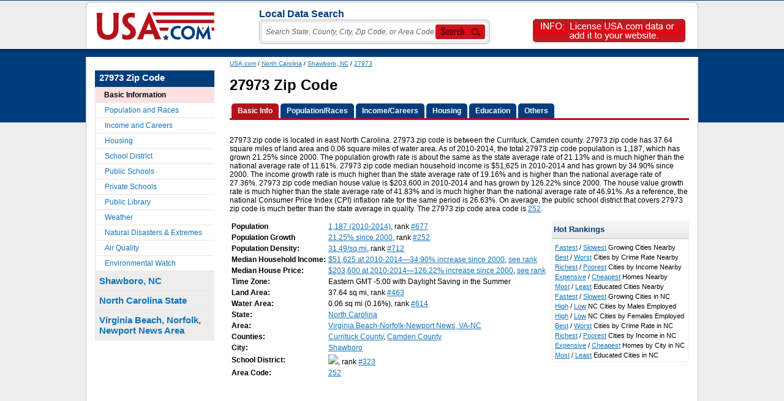

--- FILE ---
content_type: text/html; charset=UTF-8
request_url: http://www.usa.com/27973-nc.htm
body_size: 8841
content:
<html>
<head>
<meta http-equiv="X-UA-Compatible" content="IE=9" />	<title>27973 Zip Code - USA.com&trade;</title>
	<meta name="description" content="Zip code 27973 in Shawboro, NC local info. 27973 has 1,187 residents in 2010-2014, ranked #677 in North Carolina zip codes. Also 27973 schools, income, races, weather, environment and other info / rankings.">
	<link rel="canonical" href="http://www.usa.com/27973-nc.htm">
<link href="/g.css" rel="stylesheet" type="text/css">	<script type="text/javascript" src="/js/common.js"></script>

</head>
<body>
<div id="h">
	<div id="hinlogo"><a href="/"><img src="/img/USA.png" width="193" height="46" alt="USA.com"></a></div>
	<div class="topsearch"><div class="topsearchhead">Local Data Search </div>		<div class="search_div"><table><form action="/locations.php" method="get" name="tsm"><tr><td><input type="submit" name="Submit" value="Submit" onClick="return tyhOnSubmit();" style="width:1px;height:1px;color:#fff;padding:0px;"><input name="q" type="text" value="Search State, County, City, Zip Code, or Area Code" onfocus="searchinputprocess(1);" onblur="searchinputprocess(0);" autocomplete="off" /></td><td><a href="#" onClick="document.tsm.submit();"><div class="navsearch"></div></a></td></tr></form></table></div><div class="tyhshadow" id="tyhshadow"><div class="tyhoutput" id="tyhoutput"></div></div><script>tyhInit();</script>
</div><br><div class="addsite"><a href="/widget/instruction.php?f=27973-nc&h=27973+Zip+Code"><div class="addsitebtn"></div></a></div></div><div>&nbsp;</div>
<div id="mo"><div id="m">
<div id="content">
	<div class="small"><a href="/">USA.com</a> / <a href="/north-carolina-state.htm">North Carolina</a> / <a href="/shawboro-nc.htm">Shawboro, NC</a> / <a href="/27973-nc.htm">27973</a></div>
<h1>27973 Zip Code</h1><div id="tab"><ul><li><a href="/27973-nc.htm" class="on"><b>Basic Info</b></a><a href="/27973-nc-population-and-races.htm"><b>Population/Races</b></a><a href="/27973-nc-income-and-careers.htm"><b>Income/Careers</b></a><a href="/27973-nc-housing.htm"><b>Housing</b></a><a href="/27973-nc-school-district.htm" onmouseover="tabNav('tabexpe');" onmouseout="tabNavHide('');"><b>Education</b></a><a href="/27973-nc-weather.htm" onmouseover="tabNav('tabexpo');" onmouseout="tabNavHide('');"><b>Others</b></a></li></ul></div><div id="tabexpe" style="display:none;" onmouseover="tabNav('tabexpe');" onmouseout="tabNavHide('');"><a href="/27973-nc-school-district.htm">School District</a> | <a href="/27973-nc-public-schools.htm">Public Schools</a> | <a href="/27973-nc-private-schools.htm">Private Schools</a> | <a href="/27973-nc-public-library.htm">Public Library</a> </div><div id="tabexpo" style="display:none;" onmouseover="tabNav('tabexpo');" onmouseout="tabNavHide('');"><a href="/27973-nc-weather.htm">Weather</a> | <a href="/27973-nc-natural-disasters-extremes.htm">Natural Extremes</a> | <a href="/27973-nc-air-quality.htm">Air Quality</a> | <a href="/27973-nc-environmental-watch.htm">Environmental Watch</a> </div><div>&nbsp;</div><p>27973 zip code is located in east North Carolina. 27973 zip code is between the Currituck, Camden county. 27973 zip code has 37.64 square miles of land area and 0.06 square miles of water area. As of 2010-2014, the total 27973 zip code population is 1,187, which has grown 21.25% since 2000. The population growth rate is about the same as the state average rate of 21.13% and is much higher than the national average rate of 11.61%. 27973 zip code median household income is $51,625 in 2010-2014 and has grown by 34.90% since 2000. The income growth rate is much higher than the state average rate of 19.16% and is higher than the national average rate of 27.36%. 27973 zip code median house value is $203,600 in 2010-2014 and has grown by 126.22% since 2000. The house value growth rate is much higher than the state average rate of 41.83% and is much higher than the national average rate of 46.91%. As a reference, the national Consumer Price Index (CPI) inflation rate for the same period is 26.63%. On average, the public school district that covers 27973 zip code is much better than the state average in quality. The 27973 zip code area code is <a href="/252-area-code.htm">252</a>. </p><table width="100%" cellpadding="0" cellspacing="0"><tr><td valign="top"><table><tr><td><b>Population</b></td><td><a href="/27973-nc-population-and-races.htm">1,187 (2010-2014)</a>, rank <a href="/rank/north-carolina-state--total-population--zip-code-rank.htm?hl=27973&hlst=NC&yr=9000">#677</a></td></tr><tr><td><b>Population Growth</b></td><td><a href="/27973-nc-population-and-races.htm">21.25% since 2000</a>, rank <a href="/rank/north-carolina-state--population-growth-rate--zip-code-rank.htm?hl=27973&hlst=NC&yr=9000">#252</a></td></tr><tr><td><b>Population Density:</b></td><td><a href="/27973-nc-population-and-races.htm">31.49/sq mi</a>, rank <a href="/rank/north-carolina-state--population-density--zip-code-rank.htm?hl=27973&hlst=NC">#712</a></td></tr><tr><td><b>Median Household Income:</b></td><td><a href="/27973-nc-income-and-careers.htm">$51,625 at 2010-2014&mdash;34.90% increase since 2000</a>, <a href="/rank/north-carolina-state--median-household-income--zip-code-rank.htm?hl=27973&hlst=NC&yr=9000">see&nbsp;rank</a></td></tr><tr><td><b>Median House Price:</b></td><td><a href="/27973-nc-housing.htm">$203,600 at 2010-2014&mdash;126.22% increase since 2000</a>, <a href="/rank/north-carolina-state--house-median-value--zip-code-rank.htm?hl=27973&hlst=NC&yr=9000">see&nbsp;rank</a></td></tr><tr><td><b>Time Zone:</b></td><td>Eastern GMT -5:00 with Daylight Saving in the Summer</td></tr><tr><td><b>Land Area:</b></td><td>37.64 sq mi, rank <a href="/rank/north-carolina-state--land-area--zip-code-rank.htm?hl=27973&hlst=NC">#463</a></td></tr><tr><td><b>Water Area:</b></td><td>0.06 sq mi (0.16%), rank <a href="/rank/north-carolina-state--water-area--zip-code-rank.htm?hl=27973&hlst=NC">#614</a></td></tr><tr><td><b>State:</b></td><td><a href="/north-carolina-state.htm">North Carolina</a></td></tr><tr><td><b>Area:</b></td><td><a href="/virginia-beach-norfolk-newport-news-va-nc-area.htm">Virginia Beach-Norfolk-Newport News, VA-NC</a></td></tr><tr><td><b>Counties:</b></td><td><a href="/currituck-county-nc.htm">Currituck County</a>, <a href="/camden-county-nc.htm">Camden County</a></td></tr><tr><td><b>City:</b></td><td><a href="/shawboro-nc.htm">Shawboro</a></td></tr><tr><td><b>School District:</b></td><td><a href="/27973-nc-school-district.htm"><img src="/img/s9.gif"></a>, rank <a href="/rank/north-carolina-state--public-school-performance--zip-code-rank.htm?hl=27973&hlst=NC">#323</a></td></tr><tr><td><b>Area Code:</b></td><td><a href="/252-area-code.htm">252</a></td></tr></table></td><td valign="top"><div id="hotranking">Hot Rankings</div><div id="hotrankingc"><div><a href="/rank/population-growth-rate--rank-of-city-near--27973-nc.htm?tag=Fastest+Growing+Cities+Near+27973+Zip+Code">Fastest</a> / <a href="/rank/population-growth-rate--rank-of-city-near--27973-nc.htm?sb=ASC&tag=Slowest+Growing+Cities+Near+27973+Zip+Code">Slowest</a> Growing Cities Nearby</div><div><a href="/rank/crime-index--rank-of-city-near--27973-nc.htm?tag=Best+Cities+by+Crime+Rate+Near+27973+Zip+Code">Best</a> / <a href="/rank/crime-index--rank-of-city-near--27973-nc.htm?sb=DESC&tag=Worst+Cities+by+Crime+Rate+Near+27973+Zip+Code">Worst</a> Cities by Crime Rate Nearby</div><div><a href="/rank/median-household-income--rank-of-city-near--27973-nc.htm?yr=3000&tag=Richest+Cities+by+Income+Near+27973+Zip+Code">Richest</a> / <a href="/rank/median-household-income--rank-of-city-near--27973-nc.htm?yr=3000&sb=ASC&tag=Poorest+Cities+by+Income+Near+27973+Zip+Code">Poorest</a> Cities by Income Nearby</div><div><a href="/rank/house-median-value--rank-of-city-near--27973-nc.htm?yr=3000&tag=Expensive+Homes+Near+27973+Zip+Code">Expensive</a> / <a href="/rank/house-median-value--rank-of-city-near--27973-nc.htm?yr=3000&sb=ASC&tag=Cheapest+Homes+Near+27973+Zip+Code">Cheapest</a> Homes Nearby</div><div><a href="/rank/average-education-index--rank-of-city-near--27973-nc.htm?yr=3000&tag=Most+Educated+Cities+Near+27973+Zip+Code">Most</a> / <a href="/rank/average-education-index--rank-of-city-near--27973-nc.htm?yr=3000&sb=ASC&tag=Least+Educated+Cities+Near+27973+Zip+Code">Least</a> Educated Cities Nearby</div><div><a href="/rank/north-carolina-state--population-growth-rate--city-rank.htm?tag=Fastest+Growing+Cities+in+NC">Fastest</a> / <a href="/rank/north-carolina-state--population-growth-rate--city-rank.htm?sb=ASC&tag=Slowest+Growing+Cities+in+NC">Slowest</a> Growing Cities in NC</div><div><a href="/rank/north-carolina-state--employed-male-civilian-population-percentage--city-rank.htm?yr=3000&tag=High+NC+Cities+by+Males+Employed">High</a> / <a href="/rank/north-carolina-state--employed-male-civilian-population-percentage--city-rank.htm?yr=3000&sb=ASC&tag=Low+NC+Cities+by+Males+Employed">Low</a> NC Cities by Males Employed</div><div><a href="/rank/north-carolina-state--employed-female-civilian-population-percentage--city-rank.htm?yr=3000&tag=High+NC+Cities+by+Females+Employed">High</a> / <a href="/rank/north-carolina-state--employed-female-civilian-population-percentage--city-rank.htm?yr=3000&sb=ASC&tag=Low+NC+Cities+by+Females+Employed">Low</a> NC Cities by Females Employed</div><div><a href="/rank/north-carolina-state--crime-index--city-rank.htm?tag=Best+Cities+by+Crime+Rate+in+NC">Best</a> / <a href="/rank/north-carolina-state--crime-index--city-rank.htm?sb=DESC&tag=Worst+Cities+by+Crime+Rate+in+NC">Worst</a> Cities by Crime Rate in NC</div><div><a href="/rank/north-carolina-state--median-household-income--city-rank.htm?yr=3000&tag=Richest+Cities+by+Income+in+NC">Richest</a> / <a href="/rank/north-carolina-state--median-household-income--city-rank.htm?yr=3000&sb=ASC&tag=Poorest+Cities+by+Income+in+NC">Poorest</a> Cities by Income in NC</div><div><a href="/rank/north-carolina-state--house-median-value--city-rank.htm?yr=3000&tag=Expensive+Homes+by+City+in+NC">Expensive</a> / <a href="/rank/north-carolina-state--house-median-value--city-rank.htm?yr=3000&sb=ASC&tag=Cheapest+Homes+by+City+in+NC">Cheapest</a> Homes by City in NC</div><div><a href="/rank/north-carolina-state--average-education-index--city-rank.htm?yr=3000&tag=Most+Educated+Cities+in+NC">Most</a> / <a href="/rank/north-carolina-state--average-education-index--city-rank.htm?yr=3000&sb=ASC&tag=Least+Educated+Cities+in+NC">Least</a> Educated Cities in NC</div></div></td></tr></table>	<script type="text/javascript"><!--
	window.google_analytics_uacct = "UA-12906387-4";
	google_ad_client = "ca-pub-1187797442630842";
	/* USA.com_main_geo_pages */
	google_ad_slot = "5529445133";
	google_ad_width = 728;
	google_ad_height = 90;
	//-->
	</script>
	<script type="text/javascript"
	src="http://pagead2.googlesyndication.com/pagead/show_ads.js">
	</script>
	<br><h2>27973 Zip Code Map, Border, and Nearby Locations</h2><div id="mapwrapper"><div id="mapoutput"></div><table><tr><td><div id="map_canvas" style="width: 500px; height: 300px;"></div></td><td valign="top"><div id="refinemap"></div></td></tr></table></div><script type="text/javascript" src="http://maps.google.com/maps/api/js?sensor=false"></script>
<script type="text/javascript">
var infowindow;
var map;
var showDataFact = 0.6;
var markers=[];
var curDataTLat = 0;
var curDataBLat = 0;
var curDataLLng = 0;
var curDataRLng = 0;
var fullListingStr = '';
var levelToShowGeo=80;
var levelToShowGeo=70;var levelToShowGeo=70;var iconImg=null;

function showGeoOnMap(map, doReload){
	var zoom = map.getZoom();
	var bounds = map.getBounds();
	var southWest = bounds.getSouthWest();
	var northEast = bounds.getNorthEast();

	var latSpan = northEast.lat() - southWest.lat();
	var lngSpan = northEast.lng() - southWest.lng();
	if (lngSpan<0) lngSpan = lngSpan + 360;
	var thisTLat = northEast.lat();
	var thisBLat = southWest.lat();
	var thisLLng = southWest.lng();
	var thisRLng = northEast.lng();
	if (levelToShowGeo==10) iconImg = new google.maps.MarkerImage('/img/blue.png');
	if (levelToShowGeo==20) iconImg = new google.maps.MarkerImage('/img/purple.png');
	if (levelToShowGeo==30) iconImg = new google.maps.MarkerImage('/img/green.png');
	if (levelToShowGeo==50) iconImg = new google.maps.MarkerImage('/img/blue.png');
	if (levelToShowGeo==60) iconImg = new google.maps.MarkerImage('/img/purple.png');
	if (levelToShowGeo==70) iconImg = new google.maps.MarkerImage('/img/green.png');
	if (levelToShowGeo==80) iconImg = new google.maps.MarkerImage('/img/blue.png');
	if (levelToShowGeo==81) iconImg = new google.maps.MarkerImage('/img/purple.png');
	if (levelToShowGeo==82) iconImg = new google.maps.MarkerImage('/img/green.png');

	var tooBroad = 0;
	if (levelToShowGeo>90) tooBroad = 1;
	if ((zoom<12)&&(levelToShowGeo>81)) tooBroad = 1;
	if ((zoom<8)&&(levelToShowGeo>70)) tooBroad = 1;
	if ((zoom<5)&&(levelToShowGeo>40)) tooBroad = 1;

	if (tooBroad==1){
		clearMarkers();
		if (levelToShowGeo<90) document.getElementById("mapoutput").innerHTML = "<font color='red'>The map is too broad for this level of data. Please zoom in to view.</font>";
	}else{
		if ((doReload==1)||(thisTLat>curDataTLat)||(thisBLat<curDataBLat)||(thisLLng<curDataLLng)||(thisRLng>curDataRLng)){
			curDataTLat = northEast.lat() + latSpan*showDataFact;
			curDataBLat = southWest.lat() - latSpan*showDataFact;
			curDataLLng = southWest.lng() - lngSpan*showDataFact;
			curDataRLng = northEast.lng() + lngSpan*showDataFact;
			clearMarkers();
			loadXMLDoc("/ajax-data/load-places-10-pages.php?tl="+curDataTLat+"&bl="+curDataBLat+"&ll="+curDataLLng+"&rl="+curDataRLng+"&zl="+zoom+"&level="+levelToShowGeo);
			document.getElementById("mapoutput").innerHTML = "<font color='red'>Loading...</font>";
		}
	}
	var mapMoreDataValue = "<div id='hotranking'>Show More Locations on the Map</div>";

	if (zoom<12){
		mapMoreDataValue += "<div class='nearbygray'>Census Blocks+*</div>";
	}else{
		if (levelToShowGeo==82){
			mapMoreDataValue += "<div class='nearbyon'>Census Blocks*</div>";
		}else{
			mapMoreDataValue += "<div class='nearby'><a href='#' onClick='levelToShowGeo=82;showGeoOnMap(map,1);return false;'>Census Blocks*</a></div>";
		}
	}
	if (zoom<8){
		mapMoreDataValue += "<div class='nearbygray'>Census Block Groups+*</div>";
		mapMoreDataValue += "<div class='nearbygray'>Census Tracts+*</div>";
	}else{
		if (levelToShowGeo==81){
			mapMoreDataValue += "<div class='nearbyon'>Census Block Groups*</div>";
		}else{
			mapMoreDataValue += "<div class='nearby'><a href='#' onClick='levelToShowGeo=81;showGeoOnMap(map,1);return false;'>Census Block Groups*</a></div>";
		}
		if (levelToShowGeo==80){
			mapMoreDataValue += "<div class='nearbyon'>Census Tracts*</div>";
		}else{
			mapMoreDataValue += "<div class='nearby'><a href='#' onClick='levelToShowGeo=80;showGeoOnMap(map,1);return false;'>Census Tracts*</a></div>";
		}
	}
	if (zoom<5){
		mapMoreDataValue += "<div class='nearbygray'>Zip Codes+</div>";
		mapMoreDataValue += "<div class='nearbygray'>Cities+</div>";
		mapMoreDataValue += "<div class='nearbygray'>School Districts+</div>";
	}else{
		if (levelToShowGeo==70){
			mapMoreDataValue += "<div class='nearbyon'>Zip Codes</div>";
		}else{
			mapMoreDataValue += "<div class='nearby'><a href='#' onClick='levelToShowGeo=70;showGeoOnMap(map,1);return false;'>Zip Codes</a></div>";
		}
		if (levelToShowGeo==60){
			mapMoreDataValue += "<div class='nearbyon'>School Districts</div>";
		}else{
			mapMoreDataValue += "<div class='nearby'><a href='#' onClick='levelToShowGeo=60;showGeoOnMap(map,1);return false;'>School Districts</a></div>";
		}
		if (levelToShowGeo==50){
			mapMoreDataValue += "<div class='nearbyon'>Cities</div>";
		}else{
			mapMoreDataValue += "<div class='nearby'><a href='#' onClick='levelToShowGeo=50;showGeoOnMap(map,1);return false;'>Cities</a></div>";
		}
	}
	if (levelToShowGeo==30){
		mapMoreDataValue += "<div class='nearbyon'>Counties</div>";
	}else{
		mapMoreDataValue += "<div class='nearby'><a href='#' onClick='levelToShowGeo=30;showGeoOnMap(map,1);return false;'>Counties</a></div>";
	}
	if (levelToShowGeo==20){
		mapMoreDataValue += "<div class='nearbyon'>Metro Areas</div>";
	}else{
		mapMoreDataValue += "<div class='nearby'><a href='#' onClick='levelToShowGeo=20;showGeoOnMap(map,1);return false;'>Metro Areas</a></div>";
	}
	if (levelToShowGeo==10){
		mapMoreDataValue += "<div class='nearbyon'>States</div>";
	}else{
		mapMoreDataValue += "<div class='nearby'><a href='#' onClick='levelToShowGeo=10;showGeoOnMap(map,1);return false;'>States</a></div>";
	}
	mapMoreDataValue += "<div class='small' style='padding:5px;'>";
	if (zoom<12) mapMoreDataValue += "<br>+ If the color of the links above is gray, please zoom in on the map to see the data.<br>";
	mapMoreDataValue += "<br>* Census Blocks, Census Block Groups, and Census Tracts are geo areas that are normally smaller than the size of a city. Census Blocks provide block and community level information. They are great for understanding areas within a city.</div>";
	document.getElementById("refinemap").innerHTML = mapMoreDataValue;
}
function ajaxOperation(response){
	if (response.length>2){
		resAry = response.split("|;");
		var pgType = '';

		var tempName='Census Tracts';
		if (levelToShowGeo==10) tempName='States';
		if (levelToShowGeo==20) tempName='Metro Areas';
		if (levelToShowGeo==30) tempName='Counties';
		if (levelToShowGeo==50) tempName='Cities';
		if (levelToShowGeo==60) tempName='School Districts';
		if (levelToShowGeo==70) tempName='Zip Codes';
		if (levelToShowGeo==81) tempName='Census Block Groups';
		if (levelToShowGeo==82) tempName='Census Blocks';

		for (i in resAry){
			if (i==0){
				pgType = resAry[i];
			}else{
				oneItem = resAry[i].split("|");
				var marker = new google.maps.Marker({
					position: new google.maps.LatLng(oneItem[0], oneItem[1]),
					map: map,
					icon: iconImg
				});

				(function(oneItem, marker) {
					google.maps.event.addListener(marker, 'click', function() {
						if (!infowindow) {infowindow = new google.maps.InfoWindow();}
						if (levelToShowGeo<80){
							if (oneItem[4]=='-1'){
								infowindow.setContent("<a href='/"+oneItem[2]+".htm' target='_blank'>"+oneItem[3]+"</a>");
							}else{
								infowindow.setContent("<a href='/"+oneItem[2]+".htm' target='_blank'>"+oneItem[3]+"</a><br>Population: "+oneItem[4]);
							}
						}else{
							tempName=tempName.substr(0, (tempName.length-1));
							if (oneItem[3]=='-1'){
								infowindow.setContent("<a href='/"+oneItem[2]+".html' target='_blank'>"+tempName+"&mdash;"+oneItem[2]+"</a>");
							}else{
								infowindow.setContent("<a href='/"+oneItem[2]+".html' target='_blank'>"+tempName+"&mdash;"+oneItem[2]+"</a><br>Population: "+oneItem[3]);
							}
						}
						infowindow.open(map, marker);
					});
				})(oneItem, marker);
				markers.push(marker);
			}
		}

		if (pgType=="nodata"){
			document.getElementById("mapoutput").innerHTML = "<font color='Red'>No "+tempName+" result found for this region.</font>";
		}else if (pgType=="full"){
			document.getElementById("mapoutput").innerHTML = tempName+" Map View. Full data. Click icon to show name.";
		}else if (pgType=="part"){
			document.getElementById("mapoutput").innerHTML = tempName+" Map View. <font color='Red'>Partial data</font>. Zoom in to see more. Click icon to show name.";
		}else if (pgType=="err"){
			document.getElementById("mapoutput").innerHTML = "<font color='Red'>Something wrong! please try again</font>";
		}else{
			document.getElementById("mapoutput").innerHTML = "&nbsp;"+pgType;
		}
	}else{
		document.getElementById("mapoutput").innerHTML = "<font color='Red'>Unable to read data. Please try again!</font>";
	}
}
function clearMarkers() {
	if (markers) {
		for (i in markers) {
			markers[i].setMap(null);
		}
	}
	markers=[];
}
(function() {window.onload = function(){
	var myLatLng = new google.maps.LatLng(36.371209, -76.0555145 );
	var myOptions = {
		zoom: 10,
		center: myLatLng,
		scrollwheel: false,
		streetViewControl: false,
		mapTypeId: google.maps.MapTypeId.ROADMAP
	};
	map = new google.maps.Map(document.getElementById("map_canvas"), myOptions);

	var dataArray="36.30825,-76.05168;36.30668,-76.05566;36.30283,-76.06012;36.30254,-76.06097;36.30267,-76.06337;36.30227,-76.06417;36.30091,-76.06476;36.30185,-76.06954;36.30206,-76.07027;36.31053,-76.06743;36.33544,-76.07586;36.34495,-76.06999;36.34562,-76.06905;36.34727,-76.07111;36.34947,-76.07304;36.34657,-76.07304;36.34616,-76.07371;36.3463,-76.07497;36.34668,-76.07589;36.34715,-76.07601;36.3478,-76.07491;36.34843,-76.0747;36.34862,-76.07497;36.34851,-76.07632;36.34828,-76.07707;36.34712,-76.07805;36.34707,-76.07922;36.34813,-76.07897;36.34888,-76.07989;36.34888,-76.08023;36.34808,-76.08106;36.34815,-76.08153;36.34908,-76.08149;36.34947,-76.08236;36.35039,-76.08262;36.35046,-76.08291;36.34955,-76.08333;36.34949,-76.08382;36.35101,-76.08405;36.35213,-76.08489;36.35207,-76.0855;36.35169,-76.08613;36.35081,-76.08542;36.3497,-76.08633;36.34964,-76.08672;36.35016,-76.08688;36.35028,-76.08758;36.3502,-76.08833;36.35066,-76.08828;36.35142,-76.08928;36.35182,-76.09022;36.35212,-76.09055;36.35203,-76.09095;36.35156,-76.09083;36.35131,-76.0911;36.35153,-76.09176;36.35082,-76.09291;36.35074,-76.09321;36.35164,-76.09317;36.35132,-76.09385;36.35174,-76.09466;36.35124,-76.09547;36.352,-76.09579;36.35192,-76.09663;36.35235,-76.09697;36.35282,-76.09687;36.35279,-76.09766;36.35352,-76.09773;36.35332,-76.09838;36.35281,-76.09896;36.35277,-76.09926;36.35382,-76.09914;36.35404,-76.10019;36.35347,-76.10121;36.35418,-76.10167;36.35398,-76.10247;36.35449,-76.10335;36.35451,-76.10367;36.35423,-76.10424;36.35461,-76.10497;36.35428,-76.10542;36.35474,-76.1062;36.35476,-76.10657;36.35452,-76.10657;36.35488,-76.10773;36.35506,-76.108;36.35504,-76.10838;36.35581,-76.10868;36.35595,-76.1092;36.35574,-76.10949;36.35612,-76.1105;36.35614,-76.11109;36.35667,-76.11146;36.35666,-76.11181;36.35713,-76.11217;36.35719,-76.11276;36.3575,-76.11344;36.3575,-76.11407;36.35781,-76.11458;36.37123,-76.12196;36.39448,-76.14743;36.39468,-76.148;36.42812,-76.13094;36.42841,-76.13007;36.43005,-76.12797;36.42903,-76.12799;36.42162,-76.12201;36.41958,-76.12172;36.41053,-76.11381;36.40164,-76.11557;36.3967,-76.11482;36.40109,-76.10066;36.40587,-76.0972;36.40897,-76.09579;36.41909,-76.0954;36.43594,-76.09949;36.4314,-76.09421;36.43203,-76.09108;36.43285,-76.09037;36.43716,-76.08339;36.43887,-76.08163;36.44078,-76.08029;36.45257,-76.07608;36.45248,-76.07448;36.45142,-76.07309;36.45051,-76.0713;36.44671,-76.07317;36.44485,-76.0702;36.44024,-76.06861;36.43963,-76.06824;36.43964,-76.06502;36.43998,-76.0624;36.44017,-76.05931;36.44033,-76.05875;36.44042,-76.05627;36.42178,-76.05172;36.42124,-76.06338;36.42056,-76.06256;36.41844,-76.0628;36.41165,-76.06173;36.40811,-76.06307;36.40783,-76.06355;36.40789,-76.06738;36.40699,-76.06972;36.40684,-76.08077;36.39216,-76.07981;36.38538,-76.08011;36.38369,-76.07279;36.39067,-76.05736;36.3913,-76.05499;36.39141,-76.05386;36.38945,-76.02695;36.3879,-76.02812;36.38863,-76.02785;36.389,-76.02839;36.38882,-76.02969;36.38881,-76.03251;36.38864,-76.03375;36.38799,-76.03599;36.38738,-76.03747;36.38564,-76.03836;36.38301,-76.03853;36.3812,-76.03928;36.37835,-76.03896;36.37705,-76.03805;36.37517,-76.03806;36.37405,-76.03851;36.37317,-76.0393;36.37183,-76.03867;36.37019,-76.03853;36.36976,-76.03914;36.36922,-76.03894;36.36884,-76.03907;36.36845,-76.0403;36.36767,-76.04124;36.36773,-76.04245;36.36797,-76.0431;36.36747,-76.04346;36.36673,-76.04209;36.36611,-76.0417;36.3648,-76.04218;36.36373,-76.04177;36.36327,-76.04206;36.36328,-76.04355;36.36302,-76.04437;36.36047,-76.04565;36.35853,-76.04577;36.35817,-76.04673;36.35789,-76.04706;36.35782,-76.04568;36.35553,-76.0429;36.35512,-76.04174;36.35498,-76.0405;36.35523,-76.0388;36.35495,-76.03741;36.35346,-76.03523;36.35085,-76.03396;36.34971,-76.03277;36.34957,-76.03158;36.34936,-76.03087;36.34859,-76.03;36.34584,-76.02929;36.34417,-76.03008;36.34375,-76.03102;36.34391,-76.03175;36.34307,-76.03314;36.34298,-76.03385;36.34323,-76.0347;36.34282,-76.03498;36.34149,-76.0343;36.34069,-76.03439;36.33998,-76.03351;36.33885,-76.03283;36.33821,-76.03212;36.33794,-76.03113;36.33796,-76.03054;36.33881,-76.02717;36.34004,-76.02536;36.34034,-76.02448;36.34045,-76.02306;36.34247,-76.02335;36.34379,-76.02295;36.34482,-76.02066;36.34487,-76.01961;36.34462,-76.01851;36.3442,-76.0176;36.3437,-76.01729;36.34004,-76.018;36.33852,-76.01792;36.33772,-76.0191;36.33635,-76.0197;36.33555,-76.02117;36.33548,-76.02225;36.33438,-76.02177;36.33392,-76.02179;36.33344,-76.02219;36.33271,-76.02225;36.33138,-76.02341;36.33111,-76.02347;36.33097,-76.02205;36.33117,-76.02137;36.3312,-76.02075;36.33037,-76.01956;36.3287,-76.01928;36.3282,-76.01866;36.32733,-76.01874;36.32611,-76.01753;36.32494,-76.01767;36.32304,-76.01637;36.32293,-76.01611;36.32469,-76.016;36.32496,-76.01484;36.32535,-76.01427;36.32528,-76.01271;36.32645,-76.01054;36.32645,-76.01005;36.32704,-76.00892;36.32709,-76.00802;36.32672,-76.00722;36.32553,-76.00612;36.32496,-76.00522;36.32443,-76.00474;36.32322,-76.00539;36.32285,-76.00578;36.32267,-76.00643;36.32267,-76.00757;36.32237,-76.00799;36.32152,-76.00683;36.32177,-76.00559;36.32118,-76.00454;36.32182,-76.0042;36.32232,-76.00431;36.3229,-76.00397;36.3223,-76.00335;36.32095,-76.00321;36.31946,-76.00395;36.31811,-76.00389;36.31573,-76.00488;36.3131,-76.00483;36.31241,-76.00522;36.31156,-76.00483;36.31101,-76.00508;36.31081,-76.00443;36.31115,-76.00358;36.3092,-76.00231;36.30847,-76.00257;36.3081,-76.00387;36.30774,-76.00438;36.30639,-76.00497;36.30696,-76.00342;36.30556,-76.00249;36.30533,-76.00186;36.30563,-76.00121;36.30609,-76.00084;36.30572,-76.00009;36.30567,-75.99915;36.30631,-75.99876;36.30643,-75.99825;36.30625,-75.99771;36.30547,-75.99717;36.30531,-75.99584;36.30586,-75.99494;36.30574,-75.99457;36.30515,-75.99437;36.30538,-75.9935;36.30506,-75.99284;36.30513,-75.99208;36.3046,-75.99061;36.30462,-75.98985;36.30515,-75.98874;36.30563,-75.98804;36.30534,-75.98699;36.30566,-75.98622;36.30579,-75.98546;36.30568,-75.9847;36.306,-75.98359;36.30598,-75.98294;36.30616,-75.98187;36.30667,-75.98136;36.30657,-75.98065;36.30712,-75.97935;36.30701,-75.97833;36.30619,-75.97748;36.30497,-75.97921;36.30424,-75.97941;36.30394,-75.97904;36.30442,-75.97839;36.30463,-75.97777;36.30495,-75.97754;36.3047,-75.97652;36.30486,-75.97615;36.30644,-75.97596;36.30697,-75.97565;36.30674,-75.97508;36.30573,-75.97465;36.30511,-75.97378;36.30452,-75.97366;36.30378,-75.97228;36.30262,-75.97213;36.30211,-75.97259;36.30143,-75.9742;36.30154,-75.97533;36.30179,-75.97644;36.30158,-75.97726;36.30012,-75.97824;36.2998,-75.97923;36.3,-75.97991;36.30046,-75.98042;36.30044,-75.9817;36.30023,-75.98226;36.30032,-75.98305;36.30048,-75.98342;36.30032,-75.98396;36.29961,-75.98433;36.29938,-75.98495;36.29943,-75.98566;36.2997,-75.98633;36.29963,-75.98792;36.29943,-75.98848;36.29945,-75.98933;36.29849,-75.98953;36.29798,-75.99024;36.29796,-75.99222;36.29775,-75.99261;36.29704,-75.99253;36.29501,-75.99468;36.29278,-75.99606;36.29226,-75.99663;36.29029,-75.99702;36.29006,-75.9966;36.29043,-75.99603;36.29166,-75.99527;36.2918,-75.99504;36.29175,-75.9943;36.29372,-75.99309;36.29386,-75.99252;36.29432,-75.99241;36.29443,-75.9921;36.29432,-75.99097;36.29418,-75.99074;36.29423,-75.99043;36.29498,-75.99032;36.29528,-75.99004;36.29487,-75.9882;36.29501,-75.98794;36.29599,-75.98809;36.29675,-75.9878;36.29737,-75.98704;36.29753,-75.98633;36.29725,-75.98514;36.29812,-75.9837;36.29806,-75.98288;36.2978,-75.9822;36.29801,-75.98127;36.29799,-75.98068;36.29758,-75.98008;36.29703,-75.98034;36.29707,-75.97957;36.29689,-75.97926;36.29716,-75.97858;36.29698,-75.97799;36.29746,-75.97773;36.29735,-75.97649;36.29845,-75.97657;36.29998,-75.9757;36.29996,-75.97525;36.29968,-75.97496;36.29987,-75.97392;36.29952,-75.97352;36.29925,-75.97281;36.29824,-75.97225;36.29776,-75.9725;36.29776,-75.97341;36.2979,-75.97414;36.29767,-75.97485;36.29572,-75.97459;36.29524,-75.97411;36.2944,-75.97425;36.29421,-75.97405;36.29435,-75.97295;36.29371,-75.97244;36.29231,-75.97298;36.29153,-75.97253;36.2911,-75.97139;36.28963,-75.97139;36.28902,-75.97063;36.28842,-75.97049;36.28769,-75.97119;36.28716,-75.97122;36.28666,-75.96981;36.28604,-75.96974;36.28647,-75.97523;36.28563,-75.97575;36.28437,-75.97855;36.28556,-75.98323;36.2857,-75.98366;36.28699,-75.98191;36.29126,-76.03704;36.29127,-76.04322;36.28955,-76.04339;36.28938,-76.04452;36.28728,-76.04974;36.28756,-76.05197;36.28786,-76.05353;36.28786,-76.05412;36.28702,-76.05766;36.28287,-76.06385;36.28187,-76.06514;36.27636,-76.06818;36.2779,-76.06932;36.30825,-76.05168".split("|");		var areaCoords=new Array();
		for (i=0;i<dataArray.length;i++){
			if (dataArray[i].length>0){
				areaCoords[i]=new Array();
				thisArea = dataArray[i].split(";");
				for (j=0;j<thisArea.length;j++){
					if (thisArea[j].length>0){
						eval("areaCoords["+i+"]["+j+"]=new google.maps.LatLng("+thisArea[j]+");");
					}
				}
			}
		}
		areaPolygon = new google.maps.Polygon({paths: areaCoords,strokeColor: "#FF0000",strokeOpacity: 0.8,strokeWeight: 3,fillColor: "#FF0000",fillOpacity: 0.35});
		areaPolygon.setMap(map);
		google.maps.event.addListener(map, 'zoom_changed', function() {
		showGeoOnMap(map, 1);
	});
	google.maps.event.addListener(map, 'bounds_changed', function() {
		showGeoOnMap(map, 0);
	});
};})();

</script>
<p><br></p><br>	<script type="text/javascript"><!--
	window.google_analytics_uacct = "UA-12906387-4";
	google_ad_client = "ca-pub-1187797442630842";
	/* USA.com_main_geo_pages */
	google_ad_slot = "5529445133";
	google_ad_width = 728;
	google_ad_height = 90;
	//-->
	</script>
	<script type="text/javascript"
	src="http://pagead2.googlesyndication.com/pagead/show_ads.js">
	</script>
	</div><div id="menu"><div id="mtop"></div><div id="mout"><div id="minner"><div class="mhon">27973 Zip Code</div><div class="mbon">Basic Information</div><div class="mb"><a href="/27973-nc-population-and-races.htm">Population and Races</a></div><div class="mb"><a href="/27973-nc-income-and-careers.htm">Income and Careers</a></div><div class="mb"><a href="/27973-nc-housing.htm">Housing</a></div><div class="mb"><a href="/27973-nc-school-district.htm">School District</a></div><div class="mb"><a href="/27973-nc-public-schools.htm">Public Schools</a></div><div class="mb"><a href="/27973-nc-private-schools.htm">Private Schools</a></div><div class="mb"><a href="/27973-nc-public-library.htm">Public Library</a></div><div class="mb"><a href="/27973-nc-weather.htm">Weather</a></div><div class="mb"><a href="/27973-nc-natural-disasters-extremes.htm">Natural Disasters & Extremes</a></div><div class="mb"><a href="/27973-nc-air-quality.htm">Air Quality</a></div><div class="mb"><a href="/27973-nc-environmental-watch.htm">Environmental Watch</a></div><div class="mh"><a href="/shawboro-nc.htm">Shawboro, NC</a></div><div class="mh"><a href="/north-carolina-state.htm">North Carolina State</a></div><div class="mh"><a href="/virginia-beach-norfolk-newport-news-va-nc-area.htm">Virginia Beach, Norfolk, Newport News Area</a></div></div></div><div id="mbottom"></div></div><div id="clear"></div></div></div><div id="fo">
<div id="ftop">&nbsp;</div>
<div id="f">
	<div class="fleft">
		The <a href="http://www.usa.com">USA.com</a> website and domain are privately owned and are not operated by or affiliated with any government or municipal authority. <br />&copy; 2025 World Media Group, LLC.<!--(0.0074729919433594)-->
	</div>
	<div class="fmenu"><a href="/about-us.php">about us</a> | <a href="/contact-us.php">contact us</a> | <a href="/terms-of-use.php">terms of use</a> | <a href="/privacy-policy.php">privacy policy</a></div>
	<div id="clear"></div>
</div>
</div>
<script type="text/javascript">
var _gaq = _gaq || [];
_gaq.push(['_setAccount', 'UA-12906387-4']);
_gaq.push(['_setDomainName', 'www.usa.com']);
_gaq.push(['_trackPageview']);
(function() {
	var ga = document.createElement('script'); ga.type = 'text/javascript'; ga.async = true;
	ga.src = ('https:' == document.location.protocol ? 'https://ssl' : 'http://www') + '.google-analytics.com/ga.js';
	var s = document.getElementsByTagName('script')[0]; s.parentNode.insertBefore(ga, s);
})();
</script>
</body>
</html>


--- FILE ---
content_type: text/html; charset=utf-8
request_url: https://www.google.com/recaptcha/api2/aframe
body_size: 267
content:
<!DOCTYPE HTML><html><head><meta http-equiv="content-type" content="text/html; charset=UTF-8"></head><body><script nonce="jA3bGdchZZJR9Ey-nJr9UA">/** Anti-fraud and anti-abuse applications only. See google.com/recaptcha */ try{var clients={'sodar':'https://pagead2.googlesyndication.com/pagead/sodar?'};window.addEventListener("message",function(a){try{if(a.source===window.parent){var b=JSON.parse(a.data);var c=clients[b['id']];if(c){var d=document.createElement('img');d.src=c+b['params']+'&rc='+(localStorage.getItem("rc::a")?sessionStorage.getItem("rc::b"):"");window.document.body.appendChild(d);sessionStorage.setItem("rc::e",parseInt(sessionStorage.getItem("rc::e")||0)+1);localStorage.setItem("rc::h",'1762956099889');}}}catch(b){}});window.parent.postMessage("_grecaptcha_ready", "*");}catch(b){}</script></body></html>

--- FILE ---
content_type: text/javascript
request_url: http://www.usa.com/js/common.js
body_size: 2865
content:
var ajaxreq;
//function loadXMLDocWithName(url, rtnname){if (window.XMLHttpRequest) {ajaxreq = new XMLHttpRequest();eval("ajaxreq.onreadystatechange = "+rtnname+";");ajaxreq.open("GET", url, true);ajaxreq.send(null);} else if (window.ActiveXObject) {ajaxreq = new ActiveXObject("Microsoft.XMLHTTP"); if (ajaxreq) {eval("ajaxreq.onreadystatechange = "+rtnname+";");ajaxreq.open("GET", url, true);ajaxreq.send();}}}
function loadXMLDocWithName(url, rtnname) {
	url = url + "";
	/*
	if (url.toLowerCase().substring(0, 4)!='http'){
		if (url.toLowerCase().substring(0, 1)=='/'){
			url = 'http://ajax.usa.com'+url;
		}else{
			url = 'http://ajax.usa.com/'+url;
		}
	}
	*/
	if (navigator.appName!='Microsoft Internet Explorer') {
		ajaxreq = new XMLHttpRequest();
		eval("ajaxreq.onreadystatechange = " + rtnname + ";");
		ajaxreq.open("GET", url, true);
		ajaxreq.send(null);
	} else if (window.ActiveXObject) {
		ajaxreq = new XDomainRequest();
		if (ajaxreq){
			eval("ajaxreq.onload = "+rtnname + ";");
			ajaxreq.open("GET", url);
			ajaxreq.send();
		}
	}
}
function loadXMLDoc(url){loadXMLDocWithName(url, "processAjaxReqChange");}
function processAjaxReqChange() {
	if ((navigator.appName=='Microsoft Internet Explorer')||((ajaxreq.readyState == 4)&&(ajaxreq.status == 200))){
		ajaxOperation(ajaxreq.responseText);
	}
}
function geoTypeAheadAjaxReqChange() {
	if ((navigator.appName=='Microsoft Internet Explorer')||((ajaxreq.readyState == 4)&&(ajaxreq.status == 200))){
		response = ajaxreq.responseText;
		if (response!=""){var adds=response.split("||"); if (adds.length > 0){ tyhwordlength = adds.length; tyhClearOutput(); for (var i=0;i < adds.length; ++i){ tyhAddWord(adds[i]); } tyhSetVisible("visible"); tyhinput = document.tsm.q.value;}else{ tyhSetVisible("hidden"); posi = -1; tyhwordlength=0; } }else{ tyhSetVisible("hidden"); posi = -1;tyhwordlength=0; }
	}
}
var tyhoutp; var tyholdins; var tyhposi = -1; var tyhinput; var tyhxoffset = 5; var tyhyoffset = -3; var tyhkey;var tyhwordlength=0;
function tyhSetVisible(visi){ var x = document.getElementById("tyhshadow"); var t = document.tsm.q; x.style.position = 'absolute'; x.style.top = (tyhFindPosY(t)+3)+"px"; x.style.left = (tyhFindPosX(t)+2)+"px"; x.style.visibility = visi; }
function tyhInit(){ tyhoutp = document.getElementById("tyhoutput"); window.setInterval("tyhLookAt()", 100); tyhSetVisible("hidden"); document.onkeydown = tyhkeygetter;document.onkeyup = tyhkeyHandler;document.onmouseup = tyhMouseClickAll;}
function tyhFindPosX(obj){ var curleft = 0; if (obj.offsetParent){ while (obj.offsetParent){ curleft += obj.offsetLeft; obj = obj.offsetParent; } }else if (obj.x) curleft += obj.x; return (curleft+tyhxoffset); }
function tyhFindPosY(obj){ var curtop = 0; if (obj.offsetParent){ curtop += obj.offsetHeight; while (obj.offsetParent){ curtop += obj.offsetTop; obj = obj.offsetParent; } }else if (obj.y){ curtop += obj.y; curtop += obj.height; } return (curtop+tyhyoffset); }
function tyhLookAt(){ var ins = document.tsm.q.value; if (tyholdins == ins) return; else if (tyhposi > -1); else if (ins.length > 0){ loadXMLDocWithName('/ajax-data/typeaheadgeo.php?k='+encodeURIComponent(ins), 'geoTypeAheadAjaxReqChange'); }else{ tyhSetVisible("hidden"); tyhposi = -1; } tyholdins = ins; }
function tyhAddWord(hints){ var hintarray=hints.split("|"); word = hintarray[0]+""; var parLoc=word.indexOf("("); surx = ""; if (parLoc>0){ surx = word.substr(parLoc); word = word.substr(0, parLoc); } var sp = document.createElement("div"); sp.appendChild(document.createTextNode(word)); if (parLoc>0){ var surxe = document.createElement("span"); surxe.appendChild(document.createTextNode(surx)); sp.appendChild(surxe); } sp.onmouseover = tyhMouseHandler; sp.onmouseout = tyhMouseHandlerOut; sp.onclick = tyhMouseClick; var newlink = document.createElement('a'); newlink.setAttribute('href', '/'+hintarray[1]); newlink.appendChild(sp); tyhoutp.appendChild(newlink); }
function tyhClearOutput(){ while (tyhoutp.hasChildNodes()){ noten=tyhoutp.firstChild; tyhoutp.removeChild(noten); } tyhposi = -1; }
var tyhMouseHandler=function(){ this.style.background = "blue"; this.style.color= "white"; }
var tyhMouseHandlerOut=function(){ this.style.background = "white"; this.style.color= "black"; }
var tyhMouseClick=function(){ document.tsm.q.value = this.firstChild.nodeValue; tyhSetVisible("hidden"); tyhposi = -1; tyholdins = this.firstChild.nodeValue; }
function tyhsetColor (_posi, _color, _forg){tyhoutp.childNodes[_posi].childNodes[0].style.background = _color;tyhoutp.childNodes[_posi].childNodes[0].style.color = _forg;}
function tyhkeygetter(event){if (!event && window.event) event = window.event; if (event) tyhkey = event.keyCode; else tyhkey = event.which;}
function tyhkeyHandler(event){if (document.getElementById("tyhshadow").style.visibility == "visible"){var textfield = document.tsm.q; if (tyhkey == 40){if (tyhwordlength > 0 && tyhposi <= (tyhwordlength-1)){if (tyhposi >=0) tyhsetColor(tyhposi, "#fff", "black"); else tyhinput = textfield.value;tyhsetColor(++tyhposi, "blue", "white");textfield.value = tyhoutp.childNodes[tyhposi].firstChild.firstChild.nodeValue;}}else if (tyhkey == 38){if (tyhwordlength > 0 && tyhposi >= 0){if (tyhposi >=1){tyhsetColor(tyhposi, "#fff", "black");tyhsetColor(--tyhposi, "blue", "white");textfield.value = tyhoutp.childNodes[tyhposi].firstChild.firstChild.nodeValue;}else{tyhsetColor(tyhposi, "#fff", "black");textfield.value = tyhinput;textfield.focus();tyhposi--;}}}else if (tyhkey == 27){textfield.value = tyhinput;tyhSetVisible("hidden");tyhposi = -1;tyholdins = tyhinput;}else if (tyhkey == 8){tyhposi = -1;tyholdins=-1;}}}
var tyhMouseClickAll=function(){tyhSetVisible("hidden");tyhposi = -1;}
function tyhOnSubmit(){if (tyhposi>0) return true; if ("hidden"==document.getElementById("tyhshadow").style.visibility){return true;}else{var hintVal = document.getElementById("tyhoutput").innerHTML+"";var hintLinkP = hintVal.indexOf("href=");if (hintLinkP>0){hintVal = hintVal.substr(hintLinkP+6);hintLinkV = hintVal.substr(0, hintVal.indexOf("\""))+"";if (hintLinkV.length>3){window.location = hintLinkV;return false;}}return true;}}

function gObj(obj){var theObj;if(document.all){if(typeof obj=="string"){return document.all(obj);}else{return obj.style;}}if(document.getElementById){if(typeof obj=="string"){return document.getElementById(obj);}else{return obj.style;}}return null;}
function trimAll(sString){while(sString.substring(0,1)==' '){sString=sString.substring(1,sString.length);}while(sString.substring(sString.length-1,sString.length)==' '){sString=sString.substring(0,sString.length-1);}return sString;}
function rsf(){var args=rsf.arguments;var frM=document.hsF;if(args.length>1){if(args[0]=='action'){eval("frM."+args[0]+"=args[1];");}else{eval("frM."+args[0]+".value=args[1];");}if(args.length>3)eval("frM."+args[2]+".value=args[3];");if(args.length>5)eval("frM."+args[4]+".value=args[5];");frM.submit();}}
function isNumber(val){val=val+"";if (val.length<1) return false;if (isNaN(val)){return false;}else{return true;}}
function getLocalDate(timeZone, stateName){
var isDST = 0;
d = new Date();var jan = new Date(d.getFullYear(), 0, 1);var nodstOffSet = jan.getTimezoneOffset();currentOffSet = d.getTimezoneOffset();if (nodstOffSet!=currentOffSet) isDST = 1;if ((stateName=='HI')||(stateName=='AZ')) isDST = 0;if (isDST==1) timeZone = timeZone+1;localTime = d.getTime();localOffset = d.getTimezoneOffset() * 60000;utc = localTime + localOffset;return new Date(utc + (3600000*timeZone));
}
function updateClock(timezone, stateName){dt = getLocalDate(timezone, stateName);weekNum = dt.getDay();weekDesc = '';if (weekNum==0) weekDesc=' Sunday';if (weekNum==1) weekDesc=' Monday';if (weekNum==2) weekDesc=' Tuesday';if (weekNum==3) weekDesc=' Wednesday';if (weekNum==4) weekDesc=' Thursday';if (weekNum==5) weekDesc=' Friday';if (weekNum==6) weekDesc=' Saturday';clockString = '<b>Local Time:</b> '+weekDesc+', '+(dt.getMonth()+1) + "/" + dt.getDate() + "/" + dt.getFullYear() + " " + dt.getHours()+":"+dt.getMinutes()+":"+dt.getSeconds();document.getElementById("clockValues").innerHTML = clockString;setTimeout("updateClock("+timezone+", '"+stateName+"')",1000);}

showid='';
function tabNav(inid){showid=inid;if ("tabexpo"==inid){gObj("tabexpe").style.display = 'none';gObj("tabexpo").style.display = 'block';}else if ("tabexpe"==inid){gObj("tabexpo").style.display = 'none';gObj("tabexpe").style.display = 'block';}else{gObj("tabexpo").style.display = 'none';gObj("tabexpe").style.display = 'none';}return false;}
function tabNavHideReal(){tabNav(showid);}
function tabNavHide(defid){showid=defid;setTimeout("tabNavHideReal()", 100);}
function searchinputprocess(status){infield = document.tsm.q;if (status==1){if (infield.value=='Search State, County, City, Zip Code, or Area Code'){infield.value='';infield.style.color="#000000";infield.style.fontStyle="normal";}}else{if (infield.value==''){infield.value='Search State, County, City, Zip Code, or Area Code';infield.style.color="#666666";infield.style.fontStyle="italic";}}}